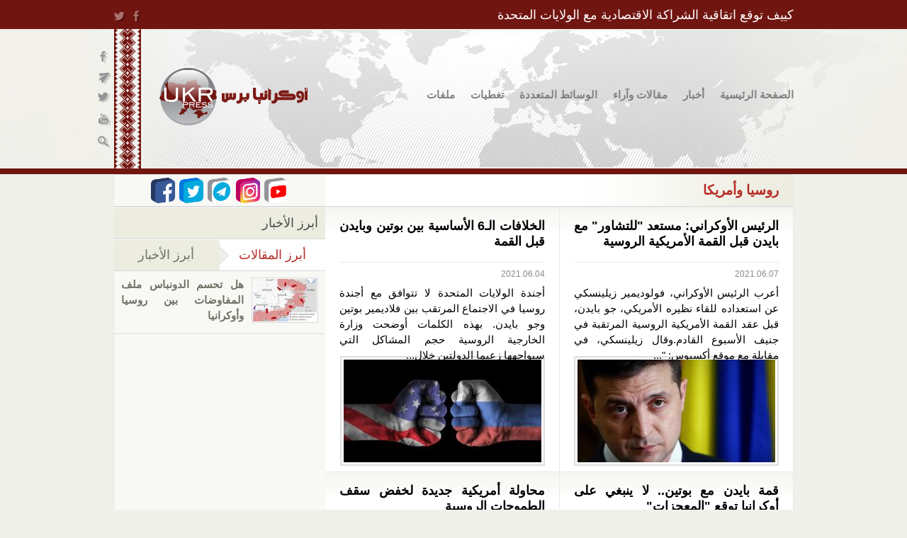

--- FILE ---
content_type: text/html; charset=utf-8
request_url: https://ukrpress.net/taxonomy/term/5007?page=6
body_size: 12141
content:
<!DOCTYPE html PUBLIC "-//W3C//DTD XHTML+RDFa 1.0//EN"
  "http://www.w3.org/MarkUp/DTD/xhtml-rdfa-1.dtd">
<html xmlns="http://www.w3.org/1999/xhtml" xml:lang="ar" version="XHTML+RDFa 1.0" dir="rtl"
  xmlns:og="http://ogp.me/ns#"
  xmlns:content="http://purl.org/rss/1.0/modules/content/"
  xmlns:dc="http://purl.org/dc/terms/"
  xmlns:foaf="http://xmlns.com/foaf/0.1/"
  xmlns:rdfs="http://www.w3.org/2000/01/rdf-schema#"
  xmlns:sioc="http://rdfs.org/sioc/ns#"
  xmlns:sioct="http://rdfs.org/sioc/types#"
  xmlns:skos="http://www.w3.org/2004/02/skos/core#"
  xmlns:xsd="http://www.w3.org/2001/XMLSchema#" xmlns:og="http://ogp.me/ns#">

<head profile="http://www.w3.org/1999/xhtml/vocab">
  <meta name="viewport" content="width=device-width, initial-scale=1.0">
  <meta http-equiv="X-UA-Compatible" content="ie=edge">
  <meta http-equiv="Content-Type" content="text/html; charset=utf-8" />
<link rel="alternate" type="application/rss+xml" title="روسيا وأمريكا" href="https://ukrpress.net/taxonomy/term/5007/all/feed" />
<link rel="shortcut icon" href="https://ukrpress.net/sites/all/themes/new_ukrpress/favicon.ico" type="image/vnd.microsoft.icon" />
<meta name="generator" content="Drupal 7 (https://www.drupal.org)" />
<link rel="canonical" href="https://ukrpress.net/taxonomy/term/5007" />
<link rel="shortlink" href="https://ukrpress.net/taxonomy/term/5007" />
<meta property="og:site_name" content="أوكرانيا برس" />
<meta property="og:type" content="article" />
<meta property="og:url" content="https://ukrpress.net/taxonomy/term/5007" />
<meta property="og:title" content="روسيا وأمريكا" />
<meta name="twitter:card" content="summary" />
<meta name="twitter:url" content="https://ukrpress.net/taxonomy/term/5007" />
<meta name="twitter:title" content="روسيا وأمريكا" />
<script async src="//pagead2.googlesyndication.com/pagead/js/adsbygoogle.js"></script>
<script>
  (adsbygoogle = window.adsbygoogle || []).push({
    google_ad_client: "ca-pub-5617955815290899",
    enable_page_level_ads: true
  });
</script>  <title>روسيا وأمريكا | Page 7 | أوكرانيا برس</title>
  <style type="text/css" media="all">
@import url("https://ukrpress.net/modules/system/system.base.css?skknt7");
@import url("https://ukrpress.net/modules/system/system.base-rtl.css?skknt7");
@import url("https://ukrpress.net/modules/system/system.menus.css?skknt7");
@import url("https://ukrpress.net/modules/system/system.menus-rtl.css?skknt7");
@import url("https://ukrpress.net/modules/system/system.messages.css?skknt7");
@import url("https://ukrpress.net/modules/system/system.messages-rtl.css?skknt7");
@import url("https://ukrpress.net/modules/system/system.theme.css?skknt7");
@import url("https://ukrpress.net/modules/system/system.theme-rtl.css?skknt7");
</style>
<style type="text/css" media="all">
@import url("https://ukrpress.net/sites/all/modules/calendar/css/calendar_multiday.css?skknt7");
@import url("https://ukrpress.net/modules/comment/comment.css?skknt7");
@import url("https://ukrpress.net/modules/comment/comment-rtl.css?skknt7");
@import url("https://ukrpress.net/sites/all/modules/date/date_api/date.css?skknt7");
@import url("https://ukrpress.net/sites/all/modules/date/date_api/date-rtl.css?skknt7");
@import url("https://ukrpress.net/sites/all/modules/date/date_popup/themes/datepicker.1.7.css?skknt7");
@import url("https://ukrpress.net/modules/field/theme/field.css?skknt7");
@import url("https://ukrpress.net/modules/field/theme/field-rtl.css?skknt7");
@import url("https://ukrpress.net/modules/node/node.css?skknt7");
@import url("https://ukrpress.net/modules/poll/poll.css?skknt7");
@import url("https://ukrpress.net/modules/poll/poll-rtl.css?skknt7");
@import url("https://ukrpress.net/modules/search/search.css?skknt7");
@import url("https://ukrpress.net/modules/search/search-rtl.css?skknt7");
@import url("https://ukrpress.net/modules/user/user.css?skknt7");
@import url("https://ukrpress.net/modules/user/user-rtl.css?skknt7");
@import url("https://ukrpress.net/sites/all/modules/views/css/views.css?skknt7");
@import url("https://ukrpress.net/sites/all/modules/views/css/views-rtl.css?skknt7");
</style>
<style type="text/css" media="all">
@import url("https://ukrpress.net/sites/all/modules/custom/admin_menu_fix/fix.css?skknt7");
@import url("https://ukrpress.net/sites/all/modules/custom/admin_menu_fix/fix-rtl.css?skknt7");
@import url("https://ukrpress.net/sites/all/modules/colorbox/styles/default/colorbox_style.css?skknt7");
@import url("https://ukrpress.net/sites/all/modules/ctools/css/ctools.css?skknt7");
@import url("https://ukrpress.net/sites/all/modules/tagadelic/tagadelic.css?skknt7");
@import url("https://ukrpress.net/sites/all/modules/custom/social_buttons/css/social.css?skknt7");
@import url("https://ukrpress.net/sites/all/modules/nice_menus/css/nice_menus.css?skknt7");
@import url("https://ukrpress.net/sites/all/modules/nice_menus/css/nice_menus_default-rtl.css?skknt7");
@import url("https://ukrpress.net/sites/all/modules/custom/share42/css/share42.css?skknt7");
@import url("https://ukrpress.net/sites/all/modules/custom/share42/css/share42-rtl.css?skknt7");
@import url("https://ukrpress.net/sites/all/libraries/selectize/dist/css/selectize.default.css?skknt7");
@import url("https://ukrpress.net/sites/all/modules/selectize/css/selectize.drupal.css?skknt7");
@import url("https://ukrpress.net/modules/addtoany/addtoany.css?skknt7");
@import url("https://ukrpress.net/sites/all/modules/quicktabs/css/quicktabs.css?skknt7");
</style>
<style type="text/css" media="all">
@import url("https://ukrpress.net/sites/all/themes/ukr_press_new/css/html-reset.css?skknt7");
@import url("https://ukrpress.net/sites/all/themes/ukr_press_new/css/html-reset-rtl.css?skknt7");
@import url("https://ukrpress.net/sites/all/themes/ukr_press_new/css/wireframes.css?skknt7");
@import url("https://ukrpress.net/sites/all/themes/ukr_press_new/css/layout-fixed.css?skknt7");
@import url("https://ukrpress.net/sites/all/themes/ukr_press_new/css/layout-fixed-rtl.css?skknt7");
@import url("https://ukrpress.net/sites/all/themes/ukr_press_new/css/page-backgrounds.css?skknt7");
@import url("https://ukrpress.net/sites/all/themes/ukr_press_new/css/tabs.css?skknt7");
@import url("https://ukrpress.net/sites/all/themes/ukr_press_new/css/tabs-rtl.css?skknt7");
@import url("https://ukrpress.net/sites/all/themes/ukr_press_new/css/pages.css?skknt7");
@import url("https://ukrpress.net/sites/all/themes/ukr_press_new/css/pages-rtl.css?skknt7");
@import url("https://ukrpress.net/sites/all/themes/ukr_press_new/css/blocks.css?skknt7");
@import url("https://ukrpress.net/sites/all/themes/ukr_press_new/css/navigation.css?skknt7");
@import url("https://ukrpress.net/sites/all/themes/ukr_press_new/css/navigation-rtl.css?skknt7");
@import url("https://ukrpress.net/sites/all/themes/ukr_press_new/css/views-styles.css?skknt7");
@import url("https://ukrpress.net/sites/all/themes/ukr_press_new/css/nodes.css?skknt7");
@import url("https://ukrpress.net/sites/all/themes/ukr_press_new/css/comments.css?skknt7");
@import url("https://ukrpress.net/sites/all/themes/ukr_press_new/css/forms.css?skknt7");
@import url("https://ukrpress.net/sites/all/themes/ukr_press_new/css/forms-rtl.css?skknt7");
@import url("https://ukrpress.net/sites/all/themes/ukr_press_new/css/fields.css?skknt7");
@import url("https://ukrpress.net/sites/all/themes/ukr_press_new/css/style.css?skknt7");
@import url("https://ukrpress.net/sites/all/themes/ukr_press_new/css/style-rtl.css?skknt7");
@import url("https://ukrpress.net/sites/all/themes/ukr_press_new/css/menu/nice_menu.css?skknt7");
@import url("https://ukrpress.net/sites/all/themes/ukr_press_new/css/menu/nice_menu-rtl.css?skknt7");
@import url("https://ukrpress.net/sites/all/themes/new_ukrpress/css/style_new.css?skknt7");
@import url("https://ukrpress.net/sites/all/themes/new_ukrpress/css/style_new-rtl.css?skknt7");
@import url("https://ukrpress.net/sites/all/themes/new_ukrpress/css/menu/nice_menu_new.css?skknt7");
@import url("https://ukrpress.net/sites/all/themes/new_ukrpress/css/menu/nice_menu_new-rtl.css?skknt7");
</style>
<style type="text/css" media="print">
@import url("https://ukrpress.net/sites/all/themes/ukr_press_new/css/print.css?skknt7");
@import url("https://ukrpress.net/sites/all/themes/ukr_press_new/css/print-rtl.css?skknt7");
</style>
  <script src="//code.jquery.com/jquery-migrate-1.0.0.js" defer></script>

  <script type="text/javascript" src="//ajax.googleapis.com/ajax/libs/jquery/1.10.2/jquery.min.js"></script>
<script type="text/javascript">
<!--//--><![CDATA[//><!--
window.jQuery || document.write("<script src='/sites/all/modules/jquery_update/replace/jquery/1.10/jquery.min.js'>\x3C/script>")
//--><!]]>
</script>
<script type="text/javascript" src="https://ukrpress.net/misc/jquery-extend-3.4.0.js?v=1.10.2"></script>
<script type="text/javascript" src="https://ukrpress.net/misc/jquery-html-prefilter-3.5.0-backport.js?v=1.10.2"></script>
<script type="text/javascript" src="https://ukrpress.net/misc/jquery.once.js?v=1.2"></script>
<script type="text/javascript" src="https://ukrpress.net/misc/drupal.js?skknt7"></script>
<script type="text/javascript" src="https://ukrpress.net/sites/all/modules/jquery_update/replace/ui/external/jquery.cookie.js?v=67fb34f6a866c40d0570"></script>
<script type="text/javascript" src="https://ukrpress.net/sites/all/modules/jquery_update/replace/misc/jquery.form.min.js?v=2.69"></script>
<script type="text/javascript" src="https://ukrpress.net/sites/all/modules/nice_menus/js/jquery.bgiframe.js?v=2.1"></script>
<script type="text/javascript" src="https://ukrpress.net/sites/all/modules/nice_menus/js/jquery.hoverIntent.js?v=0.5"></script>
<script type="text/javascript" src="https://ukrpress.net/sites/all/modules/nice_menus/js/superfish.js?v=1.4.8"></script>
<script type="text/javascript" src="https://ukrpress.net/sites/all/modules/nice_menus/js/nice_menus.js?v=1.0"></script>
<script type="text/javascript" src="https://ukrpress.net/misc/ajax.js?v=7.73"></script>
<script type="text/javascript" src="https://ukrpress.net/sites/all/modules/jquery_update/js/jquery_update.js?v=0.0.1"></script>
<script type="text/javascript" src="https://ukrpress.net/misc/progress.js?skknt7"></script>
<script type="text/javascript" src="https://ukrpress.net/sites/default/files/languages/ar_lYVQvuD97MiYkSwHK_6sMPoBR4AYUMw2Er--wODJkPs.js?skknt7"></script>
<script type="text/javascript" src="https://ukrpress.net/sites/all/modules/adsense/contrib/adsense_click/adsense_click.js?skknt7"></script>
<script type="text/javascript" src="https://ukrpress.net/sites/all/libraries/colorbox/jquery.colorbox-min.js?skknt7"></script>
<script type="text/javascript" src="https://ukrpress.net/sites/all/modules/colorbox/js/colorbox.js?skknt7"></script>
<script type="text/javascript" src="https://ukrpress.net/sites/all/modules/colorbox/styles/default/colorbox_style.js?skknt7"></script>
<script type="text/javascript" src="https://ukrpress.net/sites/all/modules/views/js/base.js?skknt7"></script>
<script type="text/javascript" src="https://ukrpress.net/sites/all/libraries/tagcanvas/jquery.tagcanvas.min.js?skknt7"></script>
<script type="text/javascript" src="https://ukrpress.net/sites/all/modules/views/js/ajax_view.js?skknt7"></script>
<script type="text/javascript" src="https://ukrpress.net/sites/all/themes/ukr_press_new/js/replace_text.js?skknt7"></script>
<script type="text/javascript" src="https://ukrpress.net/sites/all/libraries/selectize/dist/js/standalone/selectize.min.js?skknt7"></script>
<script type="text/javascript" src="https://ukrpress.net/sites/all/modules/selectize/js/selectize.drupal.js?skknt7"></script>
<script type="text/javascript" src="https://ukrpress.net/sites/all/modules/quicktabs/js/quicktabs.js?skknt7"></script>
<script type="text/javascript" src="https://ukrpress.net/sites/all/modules/tagcanvas/js/tagcanvas.js?skknt7"></script>
<script type="text/javascript" src="https://ukrpress.net/sites/all/themes/ukr_press_new/js/fix.js?skknt7"></script>
<script type="text/javascript" src="https://ukrpress.net/sites/all/themes/ukr_press_new/js/text_image_format.js?skknt7"></script>
<script type="text/javascript" src="https://ukrpress.net/sites/all/themes/new_ukrpress/js/fix_top.js?skknt7"></script>
<script type="text/javascript">
<!--//--><![CDATA[//><!--
jQuery.extend(Drupal.settings, {"basePath":"\/","pathPrefix":"","ajaxPageState":{"theme":"new_ukpress","theme_token":"B7MNY_TRN_DQZk5jNi5aVINrUxKxSVPaKA3-9jrdJEU","jquery_version":"1.10","js":{"sites\/all\/libraries\/share42\/share42.js":1,"\/\/ajax.googleapis.com\/ajax\/libs\/jquery\/1.10.2\/jquery.min.js":1,"0":1,"misc\/jquery-extend-3.4.0.js":1,"misc\/jquery-html-prefilter-3.5.0-backport.js":1,"misc\/jquery.once.js":1,"misc\/drupal.js":1,"sites\/all\/modules\/jquery_update\/replace\/ui\/external\/jquery.cookie.js":1,"sites\/all\/modules\/jquery_update\/replace\/misc\/jquery.form.min.js":1,"sites\/all\/modules\/nice_menus\/js\/jquery.bgiframe.js":1,"sites\/all\/modules\/nice_menus\/js\/jquery.hoverIntent.js":1,"sites\/all\/modules\/nice_menus\/js\/superfish.js":1,"sites\/all\/modules\/nice_menus\/js\/nice_menus.js":1,"misc\/ajax.js":1,"sites\/all\/modules\/jquery_update\/js\/jquery_update.js":1,"misc\/progress.js":1,"public:\/\/languages\/ar_lYVQvuD97MiYkSwHK_6sMPoBR4AYUMw2Er--wODJkPs.js":1,"sites\/all\/modules\/adsense\/contrib\/adsense_click\/adsense_click.js":1,"sites\/all\/libraries\/colorbox\/jquery.colorbox-min.js":1,"sites\/all\/modules\/colorbox\/js\/colorbox.js":1,"sites\/all\/modules\/colorbox\/styles\/default\/colorbox_style.js":1,"sites\/all\/modules\/views\/js\/base.js":1,"sites\/all\/libraries\/tagcanvas\/jquery.tagcanvas.min.js":1,"sites\/all\/modules\/views\/js\/ajax_view.js":1,"sites\/all\/themes\/ukr_press_new\/js\/replace_text.js":1,"sites\/all\/libraries\/selectize\/dist\/js\/standalone\/selectize.min.js":1,"sites\/all\/modules\/selectize\/js\/selectize.drupal.js":1,"sites\/all\/modules\/quicktabs\/js\/quicktabs.js":1,"sites\/all\/modules\/tagcanvas\/js\/tagcanvas.js":1,"sites\/all\/themes\/ukr_press_new\/js\/fix.js":1,"sites\/all\/themes\/ukr_press_new\/js\/text_image_format.js":1,"sites\/all\/themes\/new_ukrpress\/js\/fix_top.js":1},"css":{"modules\/system\/system.base.css":1,"modules\/system\/system.base-rtl.css":1,"modules\/system\/system.menus.css":1,"modules\/system\/system.menus-rtl.css":1,"modules\/system\/system.messages.css":1,"modules\/system\/system.messages-rtl.css":1,"modules\/system\/system.theme.css":1,"modules\/system\/system.theme-rtl.css":1,"sites\/all\/modules\/calendar\/css\/calendar_multiday.css":1,"modules\/comment\/comment.css":1,"modules\/comment\/comment-rtl.css":1,"sites\/all\/modules\/date\/date_api\/date.css":1,"sites\/all\/modules\/date\/date_api\/date-rtl.css":1,"sites\/all\/modules\/date\/date_popup\/themes\/datepicker.1.7.css":1,"modules\/field\/theme\/field.css":1,"modules\/field\/theme\/field-rtl.css":1,"modules\/node\/node.css":1,"modules\/poll\/poll.css":1,"modules\/poll\/poll-rtl.css":1,"modules\/search\/search.css":1,"modules\/search\/search-rtl.css":1,"modules\/user\/user.css":1,"modules\/user\/user-rtl.css":1,"sites\/all\/modules\/views\/css\/views.css":1,"sites\/all\/modules\/views\/css\/views-rtl.css":1,"sites\/all\/modules\/custom\/admin_menu_fix\/fix.css":1,"sites\/all\/modules\/custom\/admin_menu_fix\/fix-rtl.css":1,"sites\/all\/modules\/colorbox\/styles\/default\/colorbox_style.css":1,"sites\/all\/modules\/ctools\/css\/ctools.css":1,"sites\/all\/modules\/tagadelic\/tagadelic.css":1,"sites\/all\/modules\/custom\/social_buttons\/css\/social.css":1,"sites\/all\/modules\/nice_menus\/css\/nice_menus.css":1,"sites\/all\/modules\/nice_menus\/css\/nice_menus_default.css":1,"sites\/all\/modules\/nice_menus\/css\/nice_menus_default-rtl.css":1,"sites\/all\/modules\/custom\/share42\/css\/share42.css":1,"sites\/all\/modules\/custom\/share42\/css\/share42-rtl.css":1,"sites\/all\/libraries\/selectize\/dist\/css\/selectize.default.css":1,"sites\/all\/modules\/selectize\/css\/selectize.drupal.css":1,"modules\/addtoany\/addtoany.css":1,"sites\/all\/modules\/quicktabs\/css\/quicktabs.css":1,"sites\/all\/themes\/ukr_press_new\/css\/html-reset.css":1,"sites\/all\/themes\/ukr_press_new\/css\/html-reset-rtl.css":1,"sites\/all\/themes\/ukr_press_new\/css\/wireframes.css":1,"sites\/all\/themes\/ukr_press_new\/css\/layout-fixed.css":1,"sites\/all\/themes\/ukr_press_new\/css\/layout-fixed-rtl.css":1,"sites\/all\/themes\/ukr_press_new\/css\/page-backgrounds.css":1,"sites\/all\/themes\/ukr_press_new\/css\/tabs.css":1,"sites\/all\/themes\/ukr_press_new\/css\/tabs-rtl.css":1,"sites\/all\/themes\/ukr_press_new\/css\/pages.css":1,"sites\/all\/themes\/ukr_press_new\/css\/pages-rtl.css":1,"sites\/all\/themes\/ukr_press_new\/css\/blocks.css":1,"sites\/all\/themes\/ukr_press_new\/css\/navigation.css":1,"sites\/all\/themes\/ukr_press_new\/css\/navigation-rtl.css":1,"sites\/all\/themes\/ukr_press_new\/css\/views-styles.css":1,"sites\/all\/themes\/ukr_press_new\/css\/nodes.css":1,"sites\/all\/themes\/ukr_press_new\/css\/comments.css":1,"sites\/all\/themes\/ukr_press_new\/css\/forms.css":1,"sites\/all\/themes\/ukr_press_new\/css\/forms-rtl.css":1,"sites\/all\/themes\/ukr_press_new\/css\/fields.css":1,"sites\/all\/themes\/ukr_press_new\/css\/style.css":1,"sites\/all\/themes\/ukr_press_new\/css\/style-rtl.css":1,"sites\/all\/themes\/ukr_press_new\/css\/menu\/nice_menu.css":1,"sites\/all\/themes\/ukr_press_new\/css\/menu\/nice_menu-rtl.css":1,"sites\/all\/themes\/new_ukrpress\/css\/style_new.css":1,"sites\/all\/themes\/new_ukrpress\/css\/style_new-rtl.css":1,"sites\/all\/themes\/new_ukrpress\/css\/menu\/nice_menu_new.css":1,"sites\/all\/themes\/new_ukrpress\/css\/menu\/nice_menu_new-rtl.css":1,"sites\/all\/themes\/ukr_press_new\/css\/print.css":1,"sites\/all\/themes\/ukr_press_new\/css\/print-rtl.css":1,"sites\/all\/themes\/ukr_press_new\/css\/ie.css":1,"sites\/all\/themes\/ukr_press_new\/css\/ie7.css":1,"sites\/all\/themes\/ukr_press_new\/css\/ie6.css":1,"sites\/all\/themes\/ukr_press_new\/css\/ie9.css":1,"sites\/all\/themes\/new_ukrpress\/css\/ie.css":1,"sites\/all\/themes\/new_ukrpress\/css\/ie7.css":1,"sites\/all\/themes\/new_ukrpress\/css\/ie6.css":1,"sites\/all\/themes\/new_ukrpress\/css\/ie9.css":1}},"colorbox":{"opacity":"0.85","current":"{current} of {total}","previous":"\u00ab Prev","next":"Next \u00bb","close":"\u0625\u063a\u0644\u0627\u0642","maxWidth":"98%","maxHeight":"98%","fixed":true,"mobiledetect":true,"mobiledevicewidth":"480px","specificPagesDefaultValue":"admin*\nimagebrowser*\nimg_assist*\nimce*\nnode\/add\/*\nnode\/*\/edit\nprint\/*\nprintpdf\/*\nsystem\/ajax\nsystem\/ajax\/*"},"jcarousel":{"ajaxPath":"\/jcarousel\/ajax\/views"},"tagcanvas":{"canvasHeight":"auto","canvasWidth":"auto","maxSpeed":0.08,"minSpeed":0,"decel":0.95,"textColour":"#000000","textHeight":15,"textFont":"Helvetica, Arial, sans-serif","outlineColour":"#B62B24","outlineMethod":"colour","outlineThickness":1,"outlineOffset":5,"initial":[0.1,-0.1],"txtOpt":true,"txtScale":2,"wheelZoom":false,"weight":true,"weightMode":"size","cssSelector":"block-tagadelic-1 .item-list","canvasId":"tagcanvas-1"},"nice_menus_options":{"delay":"900","speed":"normal"},"urlIsAjaxTrusted":{"\/taxonomy\/term\/5007?page=6":true},"quicktabs":{"qt_comments_popular":{"name":"comments_popular","tabs":[{"vid":"popular","display":"block_popular_articles","args":"","use_title":0,"view_path":"taxonomy%2Fterm%2F5007","view_dom_id":1,"ajax_args":"","actual_args":[]},{"vid":"popular","display":"block","args":"","use_title":0,"view_path":"taxonomy%2Fterm%2F5007","view_dom_id":2,"ajax_args":"","actual_args":[]}],"ajaxPageState":{"jquery_version":"1.10"}}}});
//--><!]]>
</script>

  <meta name="yandex-verification" content="1f80b1024b401240" />

  <script type="text/javascript">

  var _gaq = _gaq || [];
  _gaq.push(['_setAccount', 'UA-28824978-1']);
  _gaq.push(['_trackPageview']);

  (function() {
    var ga = document.createElement('script'); ga.type = 'text/javascript'; ga.async = true;
    ga.src = ('https:' == document.location.protocol ? 'https://ssl' : 'http://www') + '.google-analytics.com/ga.js';
    var s = document.getElementsByTagName('script')[0]; s.parentNode.insertBefore(ga, s);
  })();

</script>
  <script>
    (function(i,s,o,g,r,a,m){i['GoogleAnalyticsObject']=r;i[r]=i[r]||function(){
    (i[r].q=i[r].q||[]).push(arguments)},i[r].l=1*new Date();a=s.createElement(o),
    m=s.getElementsByTagName(o)[0];a.async=1;a.src=g;m.parentNode.insertBefore(a,m)
    })(window,document,'script','https://www.google-analytics.com/analytics.js','ga');

    ga('create', 'UA-90027118-2', 'auto');
    ga('send', 'pageview');

  </script>

  <script>
    (adsbygoogle = window.adsbygoogle || []).push({
      google_ad_client: "ca-pub-5617955815290899",
      enable_page_level_ads: true
    });
  </script>
</head>
<body class="html not-front not-logged-in one-sidebar sidebar-second page-taxonomy page-taxonomy-term page-taxonomy-term- page-taxonomy-term-5007 i18n-ar section-taxonomy page-views" >
  <a id="sitetop"></a>
  <div id="fb-root"></div>
<script>(function(d, s, id) {
  var js, fjs = d.getElementsByTagName(s)[0];
  if (d.getElementById(id)) return;
  js = d.createElement(s); js.id = id;
  js.src = "//connect.facebook.net/ar_AR/all.js#xfbml=1";
  fjs.parentNode.insertBefore(js, fjs);
}(document, 'script', 'facebook-jssdk'));</script>
  <div id="header_bg"></div>
  <div id="skip-link">
    <a href="#main-menu" class="element-invisible element-focusable">Jump to Navigation</a>
  </div>
    
<div id="header">
  <div class="section clearfix">
      <div class="region region-header">
    <div id="block-views-top-news-hot-news-header" class="block block-views first last odd">

      
  <div class="content">
    <div class="view view-top-news view-id-top_news view-display-id-hot_news_header hot-news view-dom-id-dbf1e652c7ecca4d06dd14dd712a2573">
        
  
  
      <div class="view-content">
        <div class="views-row views-row-1 views-row-odd views-row-first views-row-last clearfix news-hot-item contextual-links-region">
      
          <div class="header-sharing"><div class="share42init" data-image="https://ukrpress.net/sites/default/files/styles/fb_share_image/public/field/image/whatsapp_image_2025-05-02_at_20.18.09_d647294f.jpg?itok=hyVk_kAn" data-url="http://ukrpress.net/node/18076" data-description="في 30 أبريل 2025، وقّعت أوكرانيا والولايات المتحدة الأمريكية اتفاقية الشراكة الاقتصادية وإنشاء صندوق الاستثمار لإعادة الإعمار، الذي يُعد خطوة استراتيجية لتعزيز الاقتصاد الأوكراني..." data-title="كييف توقع اتقاقية الشراكة الاقتصادية مع الولايات المتحدة" data-path="/sites/all/libraries/share42/" data-top1="200" data-top2="50" data-margin="-70"></div></div>    
          <div class="hot-news-title"><a href="/node/18076">كييف توقع اتقاقية الشراكة الاقتصادية مع الولايات المتحدة</a></div>    </div>
    </div>
  
  
  
  
  
  
</div>  </div>

</div><!-- /.block -->
  </div><!-- /.region -->
    <div id="header-fixed">
  <div class=" clearfix region region-header-fixed">
    <a href="/" title="الصفحة الرئيسية" rel="home" id="logo"><img src="https://ukrpress.net/sites/all/themes/new_ukrpress/logo.png" alt="الصفحة الرئيسية" /></a><div id="main_menu"><div class="contextual-links-region"><ul class="nice-menu nice-menu-down nice-menu-main-menu" id="nice-menu-0"><li class="menu-248 menu-path-front first odd "><a href="/" title="الصفحة الرئيسية">الصفحة الرئيسية</a></li>
<li class="menu-1032 menuparent  menu-path-node-769  even "><a href="/News">أخبار</a><ul><li class="menu-529 menu-path-taxonomy-term-9 first odd "><a href="/taxonomy/term/9" title="سياسة">سياسة</a></li>
<li class="menu-530 menu-path-taxonomy-term-10  even "><a href="/taxonomy/term/10" title="اقتصاد">اقتصاد</a></li>
<li class="menu-531 menu-path-taxonomy-term-11  odd "><a href="/taxonomy/term/11" title="مجتمع">مجتمع</a></li>
<li class="menu-535 menu-path-taxonomy-term-15  even "><a href="/taxonomy/term/15" title="">عرب ومسلمون</a></li>
<li class="menu-698 menu-path-taxonomy-term-217  odd "><a href="/taxonomy/term/217" title="حريات">حريات</a></li>
<li class="menu-533 menu-path-taxonomy-term-13  even "><a href="/taxonomy/term/13" title="">ثقافة </a></li>
<li class="menu-697 menu-path-taxonomy-term-216  odd "><a href="/taxonomy/term/216" title="علوم">علوم</a></li>
<li class="menu-532 menu-path-taxonomy-term-12  even "><a href="/taxonomy/term/12" title="صحة">صحة</a></li>
<li class="menu-534 menu-path-taxonomy-term-14  odd "><a href="/taxonomy/term/14" title="رياضة">رياضة</a></li>
<li class="menu-536 menu-path-taxonomy-term-16  even last"><a href="/taxonomy/term/16" title="منوعات">منوعات</a></li>
</ul></li>
<li class="menu-2770 menuparent  menu-path-node-11251  odd "><a href="/Opinions" title="">مقالات وآراء</a><ul><li class="menu-2771 menu-path-taxonomy-term-4343 first odd "><a href="/taxonomy/term/4343" title="">شؤون سياسية</a></li>
<li class="menu-2772 menu-path-taxonomy-term-4344  even "><a href="/taxonomy/term/4344" title="">شؤون اقتصادية</a></li>
<li class="menu-2773 menu-path-taxonomy-term-4345  odd last"><a href="/taxonomy/term/4345" title="">شؤون عامّة</a></li>
</ul></li>
<li class="menu-542 menuparent  menu-path-node-983  even "><a href="/Multimedia" title="الوسائط المتعددة">الوسائط المتعددة</a><ul><li class="menu-544 menu-path-taxonomy-term-38 first odd "><a href="/taxonomy/term/38" title="صور">صور</a></li>
<li class="menu-543 menu-path-taxonomy-term-21  even last"><a href="/taxonomy/term/21" title="مرئيات">مرئيات</a></li>
</ul></li>
<li class="menu-1081 menuparent  menu-path-node-984  odd "><a href="/Special" title="تغطيات">تغطيات</a><ul><li class="menu-554 menuparent  menu-path-taxonomy-term-22 first odd "><a href="/taxonomy/term/22" title="أوكرانيا وروسيا">أوكرانيا وروسيا</a><ul><li class="menu-2072 menu-path-taxonomy-term-2105 first odd "><a href="/%D8%A7%D9%84%D8%A7%D8%AD%D8%AA%D9%84%D8%A7%D9%84-%D8%A7%D9%84%D8%B1%D9%88%D8%B3%D9%8A-%D9%84%D9%84%D9%82%D8%B1%D9%85" title="">الاحتلال الروسي للقرم</a></li>
<li class="menu-1737 menu-path-taxonomy-term-962  even last"><a href="/taxonomy/term/962" title="">أزمة شرق أوكرانيا</a></li>
</ul></li>
<li class="menu-555 menuparent  menu-path-taxonomy-term-221  even "><a href="/taxonomy/term/221" title="أوكرانيا والغرب">أوكرانيا والغرب</a><ul><li class="menu-911 menu-path-taxonomy-term-23 first odd "><a href="/taxonomy/term/23" title="أوكرانيا والاتحاد الأوروبي">أوكرانيا والاتحاد الأوروبي</a></li>
<li class="menu-913 menu-path-taxonomy-term-24  even "><a href="/taxonomy/term/24" title="أوكرانيا وحلف الناتو">أوكرانيا وحلف الناتو</a></li>
<li class="menu-912 menu-path-taxonomy-term-220  odd last"><a href="/taxonomy/term/220" title="">أوكرانيا والولايات المتحدة</a></li>
</ul></li>
<li class="menu-2939 menuparent  menu-path-taxonomy-term-6323  odd "><a href="/taxonomy/term/6323" title="">روسيا والغرب</a><ul><li class="menu-2940 menu-path-taxonomy-term-6325 first odd "><a href="/taxonomy/term/6325" title="">روسيا والاتحاد الأوروبي</a></li>
<li class="menu-2941 menu-path-taxonomy-term-6324  even "><a href="/taxonomy/term/6324" title="">روسيا وحلف الناتو</a></li>
<li class="menu-2942 menu-path-taxonomy-term-6326  odd last"><a href="/taxonomy/term/6326" title="">روسيا وأمريكا</a></li>
</ul></li>
<li class="menu-557 menu-path-taxonomy-term-222  even "><a href="/taxonomy/term/222" title="أوكرانيا والعالم العربي">أوكرانيا والعالم العربي</a></li>
<li class="menu-2774 menu-path-taxonomy-term-4429  odd last"><a href="/taxonomy/term/4429" title="">مستجدات &quot;كورونا&quot; في أوكرانيا</a></li>
</ul></li>
<li class="menu-940 menuparent  menu-path-taxonomy-term-37  even last"><a href="/Dossier" title="ملفات">ملفات</a><ul><li class="menu-941 menuparent  menu-path-taxonomy-term-5 first odd "><a href="/taxonomy/term/5" title="نبذة عن أوكرانيا">نبذة عن أوكرانيا</a><ul><li class="menu-943 menu-path-taxonomy-term-33 first odd "><a href="/taxonomy/term/33" title="مدن أوكرانيا">مدن أوكرانيا</a></li>
<li class="menu-1284 menu-path-taxonomy-term-454  even "><a href="/taxonomy/term/454" title="شخصيات">شخصيات</a></li>
<li class="menu-1615 menu-path-taxonomy-term-717  odd "><a href="/taxonomy/term/717" title="">الثقافة الأوكرانية</a></li>
<li class="menu-2074 menu-path-ukrpressnet-d8b5d98fd986d8b9-d981d98a-d8a3d988d983d8b1d8a7d986d98ad8a7  even "><a href="http://ukrpress.net/%D8%B5%D9%8F%D9%86%D8%B9-%D9%81%D9%8A-%D8%A3%D9%88%D9%83%D8%B1%D8%A7%D9%86%D9%8A%D8%A7" title="">صُنع في أوكرانيا</a></li>
<li class="menu-944 menu-path-taxonomy-term-8  odd last"><a href="/taxonomy/term/8" title="دليل الأرقام والعناوين">دليل الأرقام والعناوين</a></li>
</ul></li>
<li class="menu-942 menuparent  menu-path-taxonomy-term-362  even last"><a href="/taxonomy/term/362" title="الدراسة في أوكرانيا">الدراسة في أوكرانيا</a><ul><li class="menu-945 menu-path-taxonomy-term-31 first odd last"><a href="/taxonomy/term/31" title="جامعات ومعاهد أوكرانيا">جامعات ومعاهد أوكرانيا</a></li>
</ul></li>
</ul></li>
</ul>
</div></div><div id="block-search-form" class="block block-search first odd">

      
  <div class="content">
    <form action="/taxonomy/term/5007?page=6" method="post" id="search-block-form" accept-charset="UTF-8"><div><div class="container-inline">
      <h2 class="element-invisible">استمارة البحث</h2>
    <div class="form-item form-type-textfield form-item-search-block-form">
  <label class="element-invisible" for="edit-search-block-form--2">‏البحث ‏</label>
 <input title="أدخل الكلمات أو العبارات التي تريد البحث عنها" replace_text="البحث" type="text" id="edit-search-block-form--2" name="search_block_form" value="البحث" size="15" maxlength="128" class="form-text" />
</div>
<div class="form-actions form-wrapper" id="edit-actions"><input type="submit" id="edit-submit" name="op" value="" class="form-submit" /></div><input type="hidden" name="form_build_id" value="form-bYXFeQsI4b8NlnrJgxKKRNzH8jUAkzsx178ZugqVmn4" />
<input type="hidden" name="form_id" value="search_block_form" />
</div>
</div></form>  </div>

</div><!-- /.block -->
<div id="block-social-buttons-social-buttons" class="block block-social-buttons last even">

      
  <div class="content">
    <div class="social_buttons_wrapper clearfix"><a href="https://www.facebook.com/UkrPress/" class="social_button_link link_fb" title="&quot;أوكرانيا برس&quot; على فيسبوك" target="_blank">&quot;أوكرانيا برس&quot; على فيسبوك</a><a href="http://Telegram.me/Ukr_Press" class="social_button_link link_tg" title="&quot;أوكرانيا برس&quot; على تيليغرام" target="_blank">&quot;أوكرانيا برس&quot; على تيليغرام</a><a href="https://twitter.com/ukr_press" class="social_button_link link_tw" title="&quot;أوكرانيا برس&quot; على تويتر" target="_blank">&quot;أوكرانيا برس&quot; على تويتر</a><a href="https://www.youtube.com/c/أوكرانيابرس" class="social_button_link link_yt" title="&quot;أوكرانيا برس&quot; على يوتيوب" target="_blank">&quot;أوكرانيا برس&quot; على يوتيوب</a></div>  </div>

</div><!-- /.block -->
  </div><!-- /.region -->
</div>
      </div><!-- /.section -->
</div><!-- /#header -->

<div id="page-wrapper" unselectable="on" oncopy="return false" oncontextmenu="return false" onselectstart="return false"><div id="page">

  <div id="main-wrapper"><div id="main_inner"><div id="main" class="clearfix">
    <div id="content" class="column"><div class="section">
                  <a id="main-content"></a>
                          <h1 class="title" id="page-title">روسيا وأمريكا</h1>
                                                  <div class="region region-content">
    <div id="block-system-main" class="block block-system first last odd">

      
  <div class="content">
    <div class="view view-taxonomy-term view-id-taxonomy_term view-display-id-page cat-view view-dom-id-251667c031657ae5c82d3b46624701b5">
            <div class="view-header">
      <div class="view view-taxonomy-term-description view-id-taxonomy_term_description view-display-id-default view-dom-id-fd7788034a9ba94c4a628afcb7d40d46">
        
  
  
  
  
  
  
  
  
</div>    </div>
  
  
  
      <div class="view-content">
      <table class="views-view-grid cols-2">
  
  <tbody>
          <tr  class="row-1 row-first">
                  <td  class="col-1 col-first cat-row contextual-links-region">
              
          <div class="contextual-links-region  category-item">    
          <strong class="views-title"><a href="/node/16267">الرئيس الأوكراني: مستعد &quot;للتشاور&quot; مع بايدن قبل القمة الأمريكية الروسية</a></strong>    
          <div class="date_stat"><span class="date-display-single" property="dc:date" datatype="xsd:dateTime" content="2021-06-07T09:19:00+03:00">2021.06.07</span></div>    
          <strong class="views_body">أعرب الرئيس الأوكراني، فولوديمير زيلينسكي عن استعداده للقاء نظيره الأمريكي، جو بايدن، قبل عقد القمة الأمريكية الروسية المرتقبة في جنيف الأسبوع القادم.وقال زيلينسكي، في مقابلة مع موقع أكسيوس: &quot;...</strong>    
          <div class="views-image"><a href="/node/16267"><img typeof="foaf:Image" src="https://ukrpress.net/sites/default/files/styles/281x145_crop/public/field/image/zel700.jpg?itok=FGGYHz9Q" width="279" height="145" alt="" title="الرئيس الأوكراني فولوديمير زيلينسكي" /></a></div>    
          </div>            </td>
                  <td  class="col-2 col-last cat-row contextual-links-region">
              
          <div class="contextual-links-region  category-item">    
          <strong class="views-title"><a href="/node/16256">الخلافات الـ6 الأساسية بين بوتين وبايدن قبل القمة</a></strong>    
          <div class="date_stat"><span class="date-display-single" property="dc:date" datatype="xsd:dateTime" content="2021-06-04T08:25:00+03:00">2021.06.04</span></div>    
          <strong class="views_body">أجندة الولايات المتحدة لا تتوافق مع أجندة روسيا في الاجتماع المرتقب بين فلاديمير بوتين وجو بايدن.&nbsp;بهذه الكلمات أوضحت وزارة الخارجية الروسية حجم المشاكل التي سيواجهها زعيما الدولتين خلال...</strong>    
          <div class="views-image"><a href="/node/16256"><img typeof="foaf:Image" src="https://ukrpress.net/sites/default/files/styles/281x145_crop/public/field/image/2-26-730x438_0.jpg?itok=11Ir2SXk" width="279" height="145" alt="" /></a></div>    
          </div>            </td>
              </tr>
          <tr  class="row-2">
                  <td  class="col-1 col-first cat-row contextual-links-region">
              
          <div class="contextual-links-region  category-item">    
          <strong class="views-title"><a href="/node/16248">قمة بايدن مع بوتين.. لا ينبغي على أوكرانيا توقع &quot;المعجزات&quot;</a></strong>    
          <div class="date_stat"><span class="date-display-single" property="dc:date" datatype="xsd:dateTime" content="2021-06-03T10:35:00+03:00">2021.06.03</span></div>    
          <strong class="views_body">من المقرر أن تكون أوكرانيا على رأس جدول الأعمال عندما يعقد الرئيس الأمريكي جو بايدن قمة منتظرة بشدة مع نظيره الروسي فلاديمير بوتين في سويسرا بتاريخ 16 يونيو. ومع ذلك، لا يوجد سبب كاف لتوقع حدوث أي...</strong>    
          <div class="views-image"><a href="/node/16248"><img typeof="foaf:Image" src="https://ukrpress.net/sites/default/files/styles/281x145_crop/public/field/image/2011-03-10t120000z_1699227012_gm1e73a1fqc01_rtrmadp_3_russia-1024x638.jpg?itok=abGCnQC1" width="279" height="145" alt="" /></a></div>    
          </div>            </td>
                  <td  class="col-2 col-last cat-row contextual-links-region">
              
          <div class="contextual-links-region  category-item">    
          <strong class="views-title"><a href="/node/16233">محاولة أمريكية جديدة لخفض سقف الطموحات الروسية</a></strong>    
          <div class="date_stat"><span class="date-display-single" property="dc:date" datatype="xsd:dateTime" content="2021-06-02T08:50:00+03:00">2021.06.02</span></div>    
          <strong class="views_body">ليست مشكلة موسكو فقط مع مؤسّسات أميركية فاعلة الآن في إدارة بايدن، بل إنّ جذور الأزمة تعود لفترة إدارة بوش الابن، حيث وقف الرئيس بوتين في مؤتمر ميونخ للأمن في العام 2007 محتجًّا على السياسة الأميركية...</strong>    
          <div class="views-image"><a href="/node/16233"><img typeof="foaf:Image" src="https://ukrpress.net/sites/default/files/styles/281x145_crop/public/field/image/5f278bffcd48c.jpg?itok=t6EWa-R7" width="279" height="145" alt="" /></a></div>    
          </div>            </td>
              </tr>
          <tr  class="row-3">
                  <td  class="col-1 col-first cat-row contextual-links-region">
              
          <div class="contextual-links-region  category-item">    
          <strong class="views-title"><a href="/node/16232">قبل قمته مع &quot;القاتل&quot;.. مجلة أمريكية: على بايدن تزويد أوكرانيا بالأسلحة</a></strong>    
          <div class="date_stat"><span class="date-display-single" property="dc:date" datatype="xsd:dateTime" content="2021-06-01T14:43:00+03:00">2021.06.01</span></div>    
          <strong class="views_body">عبرت مجلة &quot;ذي أمريكان سبيكتاتور&quot; الأمريكية عن عدم رضاها بالهدف المعلن من اللقاء المرتقب بين الرئيس بايدن والرئيس الروسي بوتين.ولفتت المجلة إلى أن الرئيس بايدن قرر أن يلتقي بوتين بعد مضي...</strong>    
          <div class="views-image"><a href="/node/16232"><img typeof="foaf:Image" src="https://ukrpress.net/sites/default/files/styles/281x145_crop/public/field/image/787878-2.jpg?itok=-1PaIiE-" width="279" height="145" alt="" /></a></div>    
          </div>            </td>
                  <td  class="col-2 col-last cat-row contextual-links-region">
              
          <div class="contextual-links-region  category-item">    
          <strong class="views-title"><a href="/node/16223">قبل القمة مع بايدن.. روسيا: سنضيف 20 وحدة عسكرية على حدود أوكرانيا</a></strong>    
          <div class="date_stat"><span class="date-display-single" property="dc:date" datatype="xsd:dateTime" content="2021-05-31T20:44:00+03:00">2021.05.31</span></div>    
          <strong class="views_body">قالت السلطات الروسية إن &quot;أجندتنا فى القمة المقبلة بين الرئيس فلاديمير بوتين ونظيره الأمريكي جو بايدن مختلفة عن أجندة واشنطن&quot;.واعتبر&nbsp;نائب وزير الخارجية الروسي، سيرغي ريابكوف، أن &quot;...</strong>    
          <div class="views-image"><a href="/node/16223"><img typeof="foaf:Image" src="https://ukrpress.net/sites/default/files/styles/281x145_crop/public/field/image/630_360_1622470881-237.jpeg?itok=DPDaPRpa" width="279" height="145" alt="" /></a></div>    
          </div>            </td>
              </tr>
          <tr  class="row-4">
                  <td  class="col-1 col-first cat-row contextual-links-region">
              
          <div class="contextual-links-region  category-item">    
          <strong class="views-title"><a href="/node/16216">لقاء بايدن مع بوتين في جنيف فرصة لأوكرانيا</a></strong>    
          <div class="date_stat"><span class="date-display-single" property="dc:date" datatype="xsd:dateTime" content="2021-05-31T10:09:00+03:00">2021.05.31</span></div>    
          <strong class="views_body">حدد الرئيس الأمريكي جو بايدن، والروسي بوتين، لقائهما الأول في 16 يونيو بجنيف.نفترض أن محادثاتهما يمكن أن تلعب دورا مفيدا في إضعاف النوايا العدوانية لروسيا ضد أوكرانيا، وكذلك جعل القيادة الروسية تفي...</strong>    
          <div class="views-image"><a href="/node/16216"><img typeof="foaf:Image" src="https://ukrpress.net/sites/default/files/styles/281x145_crop/public/field/image/ssha.jpeg?itok=waZLvTJH" width="279" height="145" alt="" /></a></div>    
          </div>            </td>
                  <td  class="col-2 col-last cat-row contextual-links-region">
              
          <div class="contextual-links-region  category-item">    
          <strong class="views-title"><a href="/node/16156">الكرملين: تعليق العقوبات الأمريكية ضد شركة &quot;Nord Stream 2 AG&quot; مؤشر إيجابي</a></strong>    
          <div class="date_stat"><span class="date-display-single" property="dc:date" datatype="xsd:dateTime" content="2021-05-23T15:37:00+03:00">2021.05.23</span></div>    
          <strong class="views_body">علق المتحدث باسم الكرملين، دميتري بيسكوف، على تخلي واشنطن عن فرض عقوبات جديدة على شركة Nord Stream 2 AG المعنية بتنفيذ مشروع &quot;السيل الشمالي 2&quot;.وكانت الولايات المتحدة أعلنت يوم الخميس الماضي...</strong>    
          <div class="views-image"><a href="/node/16156"><img typeof="foaf:Image" src="https://ukrpress.net/sites/default/files/styles/281x145_crop/public/field/image/15332324762236ecd5c04657915227246de5dfade5b8e-cover-medium.jpg?itok=-ESRgKTM" width="279" height="145" alt="" /></a></div>    
          </div>            </td>
              </tr>
          <tr  class="row-5 row-last">
                  <td  class="col-1 col-first cat-row contextual-links-region">
              
          <div class="contextual-links-region  category-item">    
          <strong class="views-title"><a href="/node/16129">بي بي سي: بايدن يرفع عقوبات عن خط الأنابيب الروسي &quot;نورد ستريم 2&quot;</a></strong>    
          <div class="date_stat"><span class="date-display-single" property="dc:date" datatype="xsd:dateTime" content="2021-05-20T11:44:00+03:00">2021.05.20</span></div>    
          <strong class="views_body">ألغت إدارة بايدن، العقوبات الأمريكية المفروضة على شركة تبني خط أنابيب غاز مثيرا للجدل بين روسيا وألمانيا.كما رفعت الولايات المتحدة العقوبات عن حليف الرئيس الروسي فلاديمير بوتين، الذي يدير الشركة التي...</strong>    
          <div class="views-image"><a href="/node/16129"><img typeof="foaf:Image" src="https://ukrpress.net/sites/default/files/styles/281x145_crop/public/field/image/unnamed_94.jpg?itok=0T4peeg-" width="279" height="145" alt="" /></a></div>    
          </div>            </td>
                  <td  class="col-2 col-last cat-row contextual-links-region">
              
          <div class="contextual-links-region  category-item">    
          <strong class="views-title"><a href="/node/16128">واشنطن تؤكد التزامها بالعمل على وقف مشروع &quot;التيار الشمالي 2&quot;</a></strong>    
          <div class="date_stat"><span class="date-display-single" property="dc:date" datatype="xsd:dateTime" content="2021-05-20T11:27:00+03:00">2021.05.20</span></div>    
          <strong class="views_body">أكدت وزارة الخارجية الأميركية أن &quot;الإدارة الحالية برئاسة جو بايدن سوف تستخدم كل الوسائل الممكن لمحاولة منع إنهاء مشروع &quot;التيار الشمالي 2&quot;، بهدف منع الاعتماد الأوروبي على الغاز الروسي...</strong>    
          <div class="views-image"><a href="/node/16128"><img typeof="foaf:Image" src="https://ukrpress.net/sites/default/files/styles/281x145_crop/public/field/image/1028058076_0_306_3036_1949_1000x0_80_0_1_ddcfde8a5307f7e70f261619786373bf.jpg.jpeg?itok=ADXVZWIe" width="279" height="145" alt="" /></a></div>    
          </div>            </td>
              </tr>
      </tbody>
</table>
    </div>
  
      <h2 class="element-invisible">الصفحات</h2><div class="item-list"><ul class="pager"><li class="pager-first first"><a title="اذهب للصفحة الأولى" href="/taxonomy/term/5007">▸▸ الأولى</a></li>
<li class="pager-previous"><a title="اذهب للصفحة السابقة" href="/taxonomy/term/5007?page=5">▸ السابقة</a></li>
<li class="pager-ellipsis">…</li>
<li class="pager-item"><a title="اذهب لصفحة 2" href="/taxonomy/term/5007?page=1">2</a></li>
<li class="pager-item"><a title="اذهب لصفحة 3" href="/taxonomy/term/5007?page=2">3</a></li>
<li class="pager-item"><a title="اذهب لصفحة 4" href="/taxonomy/term/5007?page=3">4</a></li>
<li class="pager-item"><a title="اذهب لصفحة 5" href="/taxonomy/term/5007?page=4">5</a></li>
<li class="pager-item"><a title="اذهب لصفحة 6" href="/taxonomy/term/5007?page=5">6</a></li>
<li class="pager-current">7</li>
<li class="pager-item"><a title="اذهب لصفحة 8" href="/taxonomy/term/5007?page=7">8</a></li>
<li class="pager-item"><a title="اذهب لصفحة 9" href="/taxonomy/term/5007?page=8">9</a></li>
<li class="pager-item"><a title="اذهب لصفحة 10" href="/taxonomy/term/5007?page=9">10</a></li>
<li class="pager-next"><a title="اذهب للصفحة التالية" href="/taxonomy/term/5007?page=7">التالية ◂</a></li>
<li class="pager-last last"><a title="اذهب للصفحة الأخيرة" href="/taxonomy/term/5007?page=9">الأخيرة ◂◂</a></li>
</ul></div>  
  
  
  
  
</div>  </div>

</div><!-- /.block -->
  </div><!-- /.region -->
      <a href="https://ukrpress.net/taxonomy/term/5007/all/feed" class="feed-icon" title="Subscribe to روسيا وأمريكا"><img typeof="foaf:Image" src="https://ukrpress.net/misc/feed.png" width="16" height="16" alt="Subscribe to روسيا وأمريكا" /></a>    </div></div><!-- /.section, /#content -->

    
            
      <div class="region region-sidebar-second column sidebar"><div class="section">
    <div id="block-block-18" class="block block-block first odd">

      
  <div class="content">
    <p style="direction: rtl; text-align: center;"><a href="https://www.youtube.com/c/أوكرانيابرس" target="_blank"><img alt="" src="/sites/default/files/imce/iconfinder_social_media_isometric_2-youtube_3529652.png" style="width: 36px; height: 36px;" /></a> <a href="https://www.instagram.com/ukrpress/" target="_blank"><img alt="" src="/sites/default/files/imce/iconfinder_social_media_isometric_3-instagram_3529653.png" style="width: 36px; height: 36px;" /></a> <a href="https://t.me/Ukr_Press" target="_blank"><img alt="" src="/sites/default/files/imce/iconfinder_social_media_isometric_19-telegram_3529658.png" style="width: 36px; height: 36px;" /></a> <a href="http://twitter.com/ukr_press" target="_blank"><img alt="" src="/sites/default/files/imce/iconfinder_social_media_isometric_6-twitter_3529664.png" style="width: 36px; height: 36px;" /></a> <a href="http://www.facebook.com/ukrpress" target="_blank"><img alt="" src="/sites/default/files/imce/iconfinder_social_media_isometric_1-facebook_3529651.png" style="width: 36px; height: 36px;" /></a></p>
  </div>

</div><!-- /.block -->
<div id="block-quicktabs-comments-popular" class="block block-quicktabs even">

        <h2 class="block-title">أبرز الأخبار</h2>
    
  <div class="content">
    <div  id="quicktabs-comments_popular" class="quicktabs-wrapper quicktabs-style-nostyle"><div class="item-list"><ul class="quicktabs-tabs quicktabs-style-nostyle"><li class="active first"><a href="/taxonomy/term/5007?qt-comments_popular=0#qt-comments_popular" id="quicktabs-tab-comments_popular-0" class="quicktabs-tab quicktabs-tab-view quicktabs-tab-view-popular-block-popular-articles active">أبرز المقالات</a></li>
<li class="last"><a href="/taxonomy/term/5007?qt-comments_popular=1#qt-comments_popular" id="quicktabs-tab-comments_popular-1" class="quicktabs-tab quicktabs-tab-view quicktabs-tab-view-popular-block active">أبرز الأخبار</a></li>
</ul></div><div id="quicktabs-container-comments_popular" class="quicktabs_main quicktabs-style-nostyle"><div  id="quicktabs-tabpage-comments_popular-0" class="quicktabs-tabpage "><div class="view view-popular view-id-popular view-display-id-block_popular_articles view-same-articles view-dom-id-8ced39d9fbb7ef28cabbc9aa2fe7e253">
        
  
  
      <div class="view-content">
      <table  class="views-table cols-0">
       <tbody>
          <tr  class="odd same-articles-row views-row-first views-row-last">
                  <td  class="views-field views-field-field-image">
            <a href="/node/18083"><img typeof="foaf:Image" src="https://ukrpress.net/sites/default/files/styles/content_carousel_image/public/field/image/screenshot_2026-01-30_171001.jpg?itok=NlhvQsu6" width="90" height="60" alt="" /></a>          </td>
                  <td  class="views-field views-field-title">
            <a href="/node/18083">هل تحسم الدونباس ملف المفاوضات بين روسيا وأوكرانيا</a>          </td>
              </tr>
      </tbody>
</table>
    </div>
  
  
  
  
  
  
</div></div><div  id="quicktabs-tabpage-comments_popular-1" class="quicktabs-tabpage quicktabs-hide"><div class="view view-popular view-id-popular view-display-id-block view-same-articles view-dom-id-dacf088dcf2088d82786ab289b1be328">
        
  
  
      <div class="view-content">
      <table  class="views-table cols-0">
       <tbody>
          <tr  class="odd same-articles-row views-row-first views-row-last">
                  <td  class="views-field views-field-field-image">
            <a href="/node/18083"><img typeof="foaf:Image" src="https://ukrpress.net/sites/default/files/styles/content_carousel_image/public/field/image/screenshot_2026-01-30_171001.jpg?itok=NlhvQsu6" width="90" height="60" alt="" /></a>          </td>
                  <td  class="views-field views-field-title">
            <a href="/node/18083">هل تحسم الدونباس ملف المفاوضات بين روسيا وأوكرانيا</a>          </td>
              </tr>
      </tbody>
</table>
    </div>
  
  
  
  
  
  
</div></div></div></div>  </div>

</div><!-- /.block -->
<div id="block-block-12" class="block block-block odd">

      
  <div class="content">
    <p style="text-align: center;">
<iframe allowtransparency="true" frameborder="0" scrolling="no" src="//www.facebook.com/plugins/likebox.php?href=http%3A%2F%2Fwww.facebook.com%2Fukrpress&amp;width=275&amp;height=230&amp;colorscheme=light&amp;show_faces=true&amp;border_color&amp;stream=false&amp;header=false&amp;appId=137509446329172" style="border: currentColor; width: 275px; height: 230px; overflow: hidden;"></iframe></p>
<p style="text-align: center;"><a href="https://t.me/Ukr_Press" target="_blank"><img alt="" src="/sites/default/files/imce/bezymyannyy-1.png" style="width: 275px; height: 174px;" /></a></p>
<p style="text-align: center;"><a class="twitter-follow-button" data-show-count="false" href="https://twitter.com/ukr_press?ref_src=twsrc%5Etfw" target="_blank">Follow @ukr_press</a></p>
<script async="" src="https://platform.twitter.com/widgets.js" charset="utf-8"></script><p style="text-align: center;"><a href="http://ukrpress.net/taxonomy/term/4429" target="_blank"><img alt="" src="/sites/default/files/imce/korona_virus_0.png" style="width: 275px; height: 134px;" /></a></p>
  </div>

</div><!-- /.block -->
<div id="block-tagadelic-1" class="block block-tagadelic even">

        <h2 class="block-title">دليل العلامات</h2>
    
  <div class="content">
    <div id="tagcanvas-1-container">
          <canvas id="tagcanvas-1">
            <p>Your browser does not support canvas.</p>
          </canvas>
        </div><div class="item-list"><ul><li class="first"><a href="/taxonomy/term/711" class="tagadelic level1" rel="tag" title="">عقوبات</a></li>
<li><a href="/taxonomy/term/4314" class="tagadelic level1" rel="tag" title="">فيروس كورونا</a></li>
<li><a href="/taxonomy/term/3692" class="tagadelic level3" rel="tag" title="">زيلينسكي</a></li>
<li><a href="/taxonomy/term/735" class="tagadelic level4" rel="tag" title="">روسيا</a></li>
<li><a href="/taxonomy/term/1293" class="tagadelic level2" rel="tag" title="">الولايات المتحدة</a></li>
<li><a href="/taxonomy/term/190" class="tagadelic level4" rel="tag" title="">الدونباس</a></li>
<li><a href="/taxonomy/term/896" class="tagadelic level1" rel="tag" title="">الجيش الأوكراني</a></li>
<li><a href="/taxonomy/term/183" class="tagadelic level2" rel="tag" title="">الاتحاد الأوروبي</a></li>
<li><a href="/taxonomy/term/165" class="tagadelic level1" rel="tag" title="">تعاون</a></li>
<li><a href="/taxonomy/term/1325" class="tagadelic level1" rel="tag" title="">الاحتلال الروسي</a></li>
<li><a href="/taxonomy/term/113" class="tagadelic level3" rel="tag" title="">القرم</a></li>
<li><a href="/taxonomy/term/201" class="tagadelic level2" rel="tag" title="">بوتين</a></li>
<li><a href="/taxonomy/term/748" class="tagadelic level1" rel="tag" title="">دعم</a></li>
<li><a href="/taxonomy/term/799" class="tagadelic level3" rel="tag" title="">صراع</a></li>
<li><a href="/taxonomy/term/885" class="tagadelic level6" rel="tag" title="">أوكرانيا</a></li>
<li><a href="/taxonomy/term/1180" class="tagadelic level1" rel="tag" title="">الحكومة الأوكرانية</a></li>
<li><a href="/taxonomy/term/852" class="tagadelic level1" rel="tag" title="">شرق أوكرانيا</a></li>
<li><a href="/taxonomy/term/193" class="tagadelic level1" rel="tag" title="">منتخب أوكرانيا</a></li>
<li><a href="/taxonomy/term/4300" class="tagadelic level3" rel="tag" title="">كورونا</a></li>
<li class="last"><a href="/taxonomy/term/975" class="tagadelic level3" rel="tag" title="">بوروشينكو</a></li>
</ul></div>  </div>

</div><!-- /.block -->
<div id="block-block-22" class="block block-block odd">

      
  <div class="content">
    <p style="text-align: center;"><a href="/contacts" target="_blank"><img alt="" src="/sites/default/files/imce/contact_0.png" style="width: 280px; height: 46px;" /></a></p>
  </div>

</div><!-- /.block -->
<div id="block-block-23" class="block block-block last even">

      
  <div class="content">
    <p style="text-align: center;"><a href="/taxonomy/term/8" target="_blank"><img alt="" src="/sites/default/files/imce/infor.png" style="width: 280px; height: 46px;" /></a></p>
  </div>

</div><!-- /.block -->
  </div></div><!-- /.section, /.region -->

  </div></div></div><!-- /#main, /#main-wrapper -->
  <div id="footer" class="clearfix">
       <div class="region region-footer">
    <div id="block-my-fix-menu-bottom-menu" class="block block-my-fix first odd">

      
  <div class="content">
    <ul class="menu"><li class="first leaf"><a href="/" title="الصفحة الرئيسية">الصفحة الرئيسية</a></li>
<li class="first leaf dot">::</li>
<li class="leaf"><a href="/News" title="">أخبار</a></li>
<li class="leaf dot">::</li>
<li class="leaf"><a href="/taxonomy/term/34" title="">مقالات وآراء</a></li>
<li class="leaf dot">::</li>
<li class="leaf"><a href="/Multimedia" title="الوسائط المتعددة">الوسائط المتعددة</a></li>
<li class="leaf dot">::</li>
<li class="leaf"><a href="/Special" title="تغطيات">تغطيات</a></li>
<li class="leaf dot">::</li>
<li class="last leaf"><a href="/Dossier" title="ملفات">ملفات</a></li>
<li class="last leaf dot">::</li>
</ul>  </div>

</div><!-- /.block -->
<div id="block-block-7" class="block block-block last even">

      
  <div class="content">
    <p style="margin-top: 0px; direction: rtl;"><a href="#" target="_blank"><strong><font size="2">إلى الأعلى</font></strong><img alt="" src="/sites/default/files/imce/arr_top.png" style="width: 8px; height: 12px;" /></a></p>
  </div>

</div><!-- /.block -->
  </div><!-- /.region -->
  </div>
</div></div><!-- /#page, /#page-wrapper -->

  <div class="region region-bottom">
    <div id="block-block-6" class="block block-block first last odd">

      
  <div class="content">
    <p style="direction: rtl; text-align: center;"><strong>حقوق النشر محفوظة لوكالة "أوكرانيا برس" 2010-2022</strong></p>
  </div>

</div><!-- /.block -->
  </div><!-- /.region -->
  <script type="text/javascript" src="https://ukrpress.net/sites/all/libraries/share42/share42.js?skknt7"></script>

</body>
</html>


--- FILE ---
content_type: text/html; charset=utf-8
request_url: https://www.google.com/recaptcha/api2/aframe
body_size: 267
content:
<!DOCTYPE HTML><html><head><meta http-equiv="content-type" content="text/html; charset=UTF-8"></head><body><script nonce="Ju_KwhQlgxNLJWl8-hiVMg">/** Anti-fraud and anti-abuse applications only. See google.com/recaptcha */ try{var clients={'sodar':'https://pagead2.googlesyndication.com/pagead/sodar?'};window.addEventListener("message",function(a){try{if(a.source===window.parent){var b=JSON.parse(a.data);var c=clients[b['id']];if(c){var d=document.createElement('img');d.src=c+b['params']+'&rc='+(localStorage.getItem("rc::a")?sessionStorage.getItem("rc::b"):"");window.document.body.appendChild(d);sessionStorage.setItem("rc::e",parseInt(sessionStorage.getItem("rc::e")||0)+1);localStorage.setItem("rc::h",'1769985562583');}}}catch(b){}});window.parent.postMessage("_grecaptcha_ready", "*");}catch(b){}</script></body></html>

--- FILE ---
content_type: text/css
request_url: https://ukrpress.net/sites/all/modules/custom/admin_menu_fix/fix-rtl.css?skknt7
body_size: 434
content:
#admin-menu-wrapper{
  overflow:visible;
}
#admin-menu .dropdown li.expandable > ul{
   right:auto;
}
#admin-menu .dropdown li li.expandable ul{
  margin:-22px 160px 0 0;

}
#admin-menu .dropdown li li.expandable {
  background-position:148px 6px;
  background-image:url(arrow-rtl.png);
}
#admin-menu .dropdown li li a, #admin-menu .dropdown .admin-menu-icon ul a{
  padding:4px 20px 4px 2px;
}
#admin-menu .dropdown li{
  float:right;
}
#admin-menu .dropdown .admin-menu-action{
  float:left;
}
#admin-menu .shortcut-toggle{
  color: transparent;
  float: left;
  font-size: 0;
  line-height: 0;
  margin: 0 1.3em 0 0;
}
#admin-menu .shortcut-toolbar li{
  float:right;
}
#admin-menu .shortcut-toolbar.active{
  position:relative;
}
.chosen-container.chosen-with-drop .chosen-drop {
  left: auto;
  right: 0;
}
.chosen-container .chosen-drop {
  left: auto;
  right: -9999px;
}
.chosen-container-single.chosen-container-single-nosearch .chosen-search {
  left: auto;
  right: -9999px;
}
body.adminimal-skin-material fieldset legend {
  right: 9px;
  left: auto;
}


--- FILE ---
content_type: text/css
request_url: https://ukrpress.net/sites/all/modules/nice_menus/css/nice_menus_default-rtl.css?skknt7
body_size: 543
content:
ul.nice-menu,
ul.nice-menu ul {
  border-top: 1px solid #ccc;
  list-style: none;
  margin: 0;
  padding: 0;
}

ul.nice-menu li {
  background-color: #eee;
  border: 1px solid #ccc;
  border-top: 0;
  float: right;
}

ul.nice-menu a {
  padding: 0.3em 5px 0.3em 5px;
}

ul.nice-menu ul {
  border: 0;
  border-top: 1px solid #ccc;
  margin-left: 0;
  right: -1px;
  top: 1.8em;
}

ul.nice-menu ul li {
  width: 12.5em;
}

ul.nice-menu-right,
ul.nice-menu-left,
ul.nice-menu-right li,
ul.nice-menu-left li {
  width: 12.5em;
}

ul.nice-menu-right ul {
  right: 12.5em;
  top: -1px;
  width: 12.5em;
}

ul.nice-menu-right ul ul {
  right: 12.5em;
  top: -1px;
  width: 12.5em;
}

ul.nice-menu-right li.menuparent,
ul.nice-menu-right li li.menuparent {
  background: #eee url("../images/arrow-right.png") right center no-repeat;
}

ul.nice-menu-right li.menuparent:hover,
ul.nice-menu-right li li.menuparent:hover {
  background: #ccc url("../images/arrow-right.png") right center no-repeat;
}

ul.nice-menu-left li ul {
  right: 12.60em;
  top: -1px;
  width: 12.5em;
}

ul.nice-menu-left li ul li ul {
  right: 12.60em;
  top: -1px;
  width: 12.5em;
}

ul.nice-menu-left li.menuparent,
ul.nice-menu-left li li.menuparent {
  background: #eee url("../images/arrow-left.png") left center no-repeat;
}

ul.nice-menu-left li.menuparent:hover,
ul.nice-menu-left li li.menuparent:hover {
  background: #ccc url("../images/arrow-left.png") left center no-repeat;
}

ul.nice-menu-left a,
ul.nice-menu-left ul a {
  padding-right: 14px;
}

ul.nice-menu-down {
  border: 0;
  float: right;
}

ul.nice-menu-down li {
  border-top: 1px solid #ccc;
}

ul.nice-menu-down li li {
  border-top: 0;
}

ul.nice-menu-down ul {
  right: 0;
}

ul.nice-menu-down ul li {
  clear: both;
}

ul.nice-menu-down li ul li ul {
  right: 12.5em;
  top: -1px;
}

ul.nice-menu-down .menuparent a {
  padding-left: 15px;
}

ul.nice-menu-down li.menuparent {
  background: #eee url("../images/arrow-down.png") right center no-repeat;
}

ul.nice-menu-down li.menuparent:hover {
  background: #ccc url("../images/arrow-down.png") right center no-repeat;
}

ul.nice-menu-down li li.menuparent {
  background: #eee url("../images/arrow-right.png") right center no-repeat;
}

ul.nice-menu-down li li.menuparent:hover {
  background: #ccc url("../images/arrow-right.png") right center no-repeat;
}

ul.nice-menu li {
  background-image: none;
  margin: 0;
  padding-right: 0;
}

#header-region ul.nice-menu li {
  background: #eee;
  margin: 0;
  padding-bottom: 0.1em;
  padding-top: 0.1em;
}

#header-region ul.nice-menu ul {
  border: 0;
  border-top: 1px solid #ccc;
  margin-left: 0;
  right: -1px;
  top: 1.8em;
}

#header-region ul.nice-menu ul {
  top: 1.7em;
}

#header-region ul.nice-menu-down li ul li ul {
  right: 12.5em;
  top: -1px;
}

#header-region ul.nice-menu-down li.menuparent {
  background: #eee url("../images/arrow-down.png") right center no-repeat;
}

#header-region ul.nice-menu-down li.menuparent:hover {
  background: #ccc url("../images/arrow-down.png") right center no-repeat;
}

#header-region ul.nice-menu-down li li.menuparent {
  background: #eee url("../images/arrow-right.png") right center no-repeat;
}

#header-region ul.nice-menu-down li li.menuparent:hover {
  background: #ccc url("../images/arrow-right.png") right center no-repeat;
}


--- FILE ---
content_type: text/css
request_url: https://ukrpress.net/sites/all/themes/new_ukrpress/css/style_new.css?skknt7
body_size: 3391
content:
#block-views-top-news-hot-news-header.contextual-links-region .contextual-links-region div.contextual-links-wrapper {
  left: 60px;
}
.contextual-links-region .contextual-links-region div.contextual-links-wrapper {
  left:5px;
  right: auto;
}
.contextual-links-region .contextual-links-region div.contextual-links-wrapper ul.contextual-links {
  border-radius: 0 4px 4px;
  left: 0;
  right: auto;
}

#header_info > .com_count.com_count_left,
.content .links .comment-add {
  display: none;
}

#header_bg {
  display: none;
}
#page-wrapper, .region-bottom/*, #header*/ {
  padding: 0 20px;
}
#logo {
  float: left;
/*  margin: 54px 0 61px 60px;*/
/*  margin: 48px 0 57px 55px;*/
  margin: 55px 0 61px 65px;
}

#header-fixed .region {
  background-image: url(../images/vishivanka.png);
  background-position: 1px 0px;
  background-repeat: repeat-y;
  position: relative;
}
#header-fixed.header-top-fixed #logo {
/*  margin: 6px 0 7px 60px;*/
  margin: 2px 0 6px 60px;
  width: 115px;
}
#header-fixed.header-top-fixed .region {
  min-height: 53px;
}
#header-fixed #main_menu {
  padding-top: 79px;
  float: right;
}
#header-fixed.header-top-fixed #main_menu {
  padding-top: 12px;
  height: 30px;
  overflow: hidden;
}
#header-fixed.header-top-fixed {
  position: fixed;
  top: 0;
  z-index: 1000;
  height: 53px;
  border-bottom: 5px solid #701510;
  width: 100%;
  box-sizing: border-box;
  overflow: hidden;
}
#header-fixed {
  background-color: #f0f0ea;
  /*width: 100%;*/
  min-width: 960px;
  padding: 0 20px;
  background-image: url(../images/header_bg.jpg);
  background-repeat: no-repeat;
  background-position: 50% 50%;
/*  margin-bottom: 8px;*/
}
#header .block {
  margin-bottom: 0;
}
#header {
  background-color: #701510;
  padding-top: 10px;
  height: auto;
  clear: both;
  min-width: 1000px;
  padding-bottom: 8px;
}
#header .region {
  width: 960px;
  margin: 0 auto;
  position: relative;
}
#block-locale-language {
  margin-bottom: 0;
  z-index: 1001;
  right: auto;
  left: 115px;
  top: 0;
}
.top-news-item {
  padding: 0;
  vertical-align: top;
}
.top-news-item .top-news-title {
  text-align: justify;
  padding-top: 18px;
  line-height: 1.5em;
  height: 4.5em;
  overflow: hidden;
  font-size: 16px;
}
.top-news-item.col-3 {
  padding-left: 6px;
}
.top-news-item.col-1 {
  padding-right: 6px;
}
.top-news-item.col-2 {
  padding: 0 3px;

}
.top-news-image img:hover {
  /*background-color: transparent;
  border-color: #ffffff;*/
}
.top-news-image img {
  padding: 2px;
  border-color: #dddddd;
  border-style: solid;
  border-width: 2px/* 1px 1px 2px*/;
  background-color: #ffffff;
}
.top-news-image a {
  display: block;
  height: 104px;
}
.top-news-image {
  float: right;
  margin-left: 9px;
}
.top-news-title a {
  color: #ffffff;
  font-weight: bold;
/*  font-size: 16px;*/
/*  padding-top: 7px;*/

}
.top-news table {
  margin: 8px 0 0 0;
  width: 100%;
}

.header-top-fixed #block-search-form {
  display: none;
}
#block-search-form {
  position: absolute;
  left: -23px;
  right: auto;
  top: 148px;
}

#search-block-form {
  display: none;
  position: absolute;
  top: 24px;
  left: -4px;
  background-color: #f0f0ea;
  padding: 15px;
  border-radius: 0 7px 7px 7px;
  border-left: 1px solid #701510;
  border-bottom: 1px solid #701510;
  border-right: 1px solid #701510;
  z-index: 100;
}
#block-search-form input.form-submit {
  top: 15px;
  left: 15px;
}

.icon {
  display: block;
  width: 21px;
  height: 21px;
  background-image: url(../images/icons.png);
  background-repeat: no-repeat;
  cursor: pointer;
}
.search-icon.active {
  background-position: 3px -107px;
  padding: 3px;
  border-radius: 7px 7px 0 0;
  background-color: #f0f0ea;
  border-left: 1px solid #701510;
  border-top: 1px solid #701510;
  border-right: 1px solid #701510;
  margin-left: -4px !important;
  margin-top: -4px !important;
}
.search-icon {
  background-position: -30px -110px;
}
.header-top-fixed #block-social-buttons-social-buttons {
  display: none;
}
#block-social-buttons-social-buttons {
  position: absolute;
  left: -23px;
  top: 29px;
}
.hot-news-title {
  padding-bottom: 9px;
  float: right;
}
.hot-news-title a {
  color: #ffffff;
  direction: rtl;
  font-size: 18px;
}
.header-sharing {
  float: left;
  padding-top: 4px;
}
.header-sharing #share42 .share-link.link-fb, .header-sharing #share42 .share-link.link-tw {
  display: inline-block !important;
  background-image: url(../images/hot_social.png) !important;
  background-repeat: no-repeat;
  height: 17px !important;
  width: 19px !important;
  margin-bottom: 0 !important;
  opacity: 1 !important;
}
.header-sharing #share42 .share-link.link-fb {
  background-position: 3px -20px !important;
}
.header-sharing #share42 .share-link.link-tw {
  background-position: -24px -20px !important;
}
.header-sharing #share42 .share-link.link-fb:hover {
  background-position: 3px 0 !important;
}
.header-sharing #share42 .share-link.link-tw:hover {
  background-position: -24px 0 !important;
}
.header-sharing .share-link {
  display: none !important;
}
.top-news-image .media-type-content a {
  position: relative;
  display: block;
}
.top-news-image .media-type-content a:after {
  display: block;
  position: absolute;
  top: 50%;
  left: 50%;
  content: '.';
  overflow: hidden;
  text-indent: -999em;
  background-repeat: no-repeat;
}

.top-news-image .media-type-content a:after {
  background-image: url(../images/actual_photo_video.png);
  height: 46px;
  margin-left: -23px;
  margin-top: -23px;
}
.top-news-image .media-type-content.photo-type a:after {
  width: 46px;
  background-position: 100% 0;
}
.top-news-image .media-type-content.video-type a:after {
  width: 46px;
  background-position: 0 0;
}
.top-news-image .media-type-content.photo_video-type a:after {
  width: 93px;
  margin-left: -46px;
  background-position: 0 0;
}
.ui-autocomplete-fields:after {
  content: '.';
  display: block;
  clear: both;
  height: 0;
  visibility: hidden;
}
.ui-autocomplete-field-field_image {
  float: right;
  margin-left: 5px;
}
ul[data-sa-theme="basic-red"] .ui-autocomplete-field-title {
  float: left;
  text-align: right;
  width: 285px;
}

/* mobile version */
.menu-toggle {
  display: none;
}
#header-fixed.header-top-fixed #main_menu {
  margin-top: 0;
  padding-top: 10px;
}
body {
  min-width: 320px;
}
@media (min-width: 1001px) {
  #main_top_banner .jcarousel-container,
  #main_top_banner .jcarousel-clip {
    min-width: 944px;
  }
}
#main_top_banner .jcarousel-clip li {
  display: block;
  padding-right: 12px;
  min-width: 303px;
}

@media (max-width: 1000px) {
  /* header */
  #header,
  #header-fixed,
  #header .region,
  ul.nice-menu-down,
  ul.nice-menu-down ul,
  ul.nice-menu-down li ul li ul,
  .sidebar-second #content,
  #page-wrapper,
  .region-bottom,
  #main-wrapper {
    min-width: auto;
    max-width: 100%;
    width: auto;
    float: none;
    display: block;
  }
  #logo {
    margin: 55px 0 61px 7%;
    width: 23%;
    text-align: left;
  }
  #header-fixed #main_menu {
    width: 70%;
    padding-top: 0;
    margin-top: 70px;
  }
  #block-social-buttons-social-buttons {
    left: auto;
    top: 20px;
    right: 0;
    z-index: 99;
  }
  .social_button_link {
    display: inline-block;
    margin-left: 9px;
  }
  #block-search-form {
    left: auto;
    right: 119px;
    top: 17px;
    z-index: 99;
  }
  .search-icon {
    border-right: 1px solid transparent;
  }
  .search-icon.active {
    background-position: 6px -107px;
  }
  #search-block-form {
    left: -107px;
    border-radius: 7px;
  }
  #block-views-top-news-top-news-header .top-news-item {
    padding-left: 15px;
    padding-right: 15px;
  }
  #block-views-top-news-top-news-header .top-news-image {
    float: none;
    display: block;
    margin-left: 0;
  }
  #block-views-top-news-top-news-header .top-news-image a {
    height: auto;
  }
  #block-views-top-news-top-news-header .top-news-image img {
    width: 90%;
  }
  #block-views-top-news-top-news-header .top-news-item .top-news-title {

  }
  .sidebar-second #content {
    width: auto;
    margin-left: 0;
    margin-top: 0;
  }
  .region.region-sidebar-second.column.sidebar {
    float: none;
    margin-top: 0;
    width: auto;
    margin-left: 0;
    margin-right: 0;
    -webkit-order: 4;
        -ms-order: 4;
            order: 4;
  }
  .front #main {
    display: -webkit-box;
    display: -webkit-flex;
    display: -ms-flexbox;
    display: flex;
    -webkit-box-pack: center;
    -webkit-justify-content: center;
    -ms-flex-pack: center;
    justify-content: center;
    -webkit-flex-wrap: wrap;
        -ms-flex-wrap: wrap;
            flex-wrap: wrap;
  }
  #main_top {
    -webkit-order: 1;
        -ms-order: 1;
            order: 1;
  }
  #main_top_banner {
    -webkit-order: 2;
        -ms-order: 2;
            order: 2;
  }
  .front #main > #content {
    -webkit-order: 3;
        -ms-order: 3;
            order: 3;
  }
  .front #main_top, .front #main_top_banner {
    margin-right: 0;
    height: auto;
  }
  .front .whith_main_top #main_top_banner {
    margin-top: 0;
  }
  #block-views-front-page-views-block-3 .views_slideshow_cycle_slide,
  div#views_slideshow_cycle_teaser_section_front_page_views-block_3_1,
  #block-views-front-page-views-block-3 .slide_big_img {
    width: 100% !important;
  }
  #block-views-front-page-views-block-3,
  #block-views-front-page-views-block-3 .slide_big_img img {
    width: 100%;
  }
  #views_slideshow_cycle_main_front_page_views-block_3_1 {
    width: 75%;
  }
  #main_top_banner .jcarousel-container {
    margin: auto;
  }
  #tagcanvas-1-container {
    margin: auto;
  }
  /* for delete */
  #main_top {
    display: none;
  }
  /* end for delete */
}

@media (max-width: 767px) {
  /* nav */
  .overlay {
    position: fixed;
    top: 0;
    left: 0;
    width: 100%;
    height: 100%;
    z-index: 1000;
    background-color: rgba(0,0,0,.2);
  }
  .menu-toggle {
    display: block;
    position: absolute;
    height: 48px;
    font-size: 14px;
    text-transform: uppercase;
    background: #701510;
    color: #fff;
    line-height: 48px;
    width: 100px;
    text-align: center;
    cursor: pointer;
  }
  #header-fixed.header-top-fixed #main_menu .menu-toggle {
    height: 30px;
    line-height: 33px;
  }
  .sandwichWrapper {
    display: inline-block;
    vertical-align: middle;
  }
  .sandwichWrapper span {
    display: block;
    margin-bottom: 3px;
    width: 25px;
    height: 3px;
    background-color: #FFF;
  }
  .menu-toggle:hover {
    background-color: #9c2e28;
  }
  .close-menu {
    position: fixed;
    z-index: 200;
    top: 0;
    right: 280px;
    width: 40px;
    height: 40px;
    line-height: 40px;
    text-align: center;
    font-size: 20px;
    color: #fff;
    background-color: #888;
    cursor: pointer;
  }
  #logo {
    margin: 55px 0 61px 50px;
    width: 209px;
  }
  #header-fixed #main_menu {
    width: 100px;
  }
  body.html #main_menu .contextual-links-region {
    position: fixed;
    top: 0;
    bottom: 0;
    right: -320px;
    width: 320px;
    height: 100%;
    overflow-y: auto;
    background-color: #f4f4f4;
    transition: all .5s;
  }
  body.html #main_menu .contextual-links-region.open {
    right: 0px;
    z-index: 1000;
  }
  #main_menu ul.nice-menu-down {
    padding-top: 30px;
    padding-right: 10px;
    max-width: 100%;
    width: auto;
  }
  #main_menu ul.nice-menu-down li.first {
    padding-right: 6px;
  }
  #main_menu ul.nice-menu-down li,
  #main_menu ul.nice-menu-down ul li {
    float: none;
  }
  #main_menu ul.nice-menu li > ul {
    max-width: 100%;
    width: auto;
    display: block !important;
    visibility: visible !important;
    padding-right: 15px;
    position: static;
  }
  #main_menu ul.nice-menu .menuparent a:hover,
  #main_menu ul.nice-menu .menuparent.over > a,
  #main_menu ul.nice-menu .menuparent.active-trail > a {
    border-bottom-color: transparent;
  }
  #main_menu ul.nice-menu .menuparent > a:hover:after,
  #main_menu ul.nice-menu .menuparent.over > a:after,
  #main_menu ul.nice-menu .menuparent.active-trail > a:after {
    display: none;
  }
  #main_menu ul.nice-menu > li > a {
    margin-left: -6px;
    margin-right: -16px;
    padding-top: 4px;
    background-color: #77151e;
    color: #fff;
  }
  #main_menu ul.nice-menu > li > a:hover {
    opacity: .7;
  }
  .front #main_top_banner a.jcarousel-prev {
    left: -20px;
    background-position: -3px 0;
  }
  .front #main_top_banner a.jcarousel-next {
    right: -20px;
    background-position: -3px -83px;
  }
  .front #main_top_banner a.jcarousel-prev,
  .front #main_top_banner a.jcarousel-next {
    width: 25px;
  }
  /* content block views */
  .block-views .views-view-grid .views-image {
    width: auto;
    text-align: center;
  }
  #main_top_banner .jcarousel-container {
    overflow: hidden;
  }
  #page-wrapper .field-slideshow-carousel.jcarousel-container,
  #page-wrapper .field-slideshow-carousel-wrapper .jcarousel-clip {
    width: auto;
  }
  .node .field-slideshow-carousel-wrapper .jcarousel-clip li {
    min-width: 96px;
  }
}
@media (max-width: 600px) {
  /* content block views */
  .block-views .views-view-grid .cat-row {
    width: auto !important;
    display: block !important;
  }
  .cat-view table.views-view-grid tbody {
    display: block;
  }
  .cat-view table.views-view-grid {
    margin: 0 auto;
    display: block;
    max-width: 100%;
  }
  .cat-view .views-view-grid tr td.cat-row strong.views_body {
    height: auto;
  }
  .cat-view .views-view-grid tr td {
    width: 100%;
    box-sizing: border-box;
    max-width: 320px;
    padding-left: 0;
    padding-right: 0;
    border: 0;
    margin-bottom: 20px;
  }
  .cat-view .views-view-grid tr .views-image a img {
    width: 100%;
  }
  .cat-view .views-view-grid tr .views-image a {
    display: block;
  }
  .cat-view .views-view-grid tr .views-image {
    max-width: 100%;
    box-sizing: border-box;
    line-height: 0;
    height: auto;
    width: auto;
  }
  .cat-view .views-view-grid tr {
    display: flex;
    flex-direction: column;
    justify-content: center;
    align-items: center;
  }
  .block-views .views-view-grid .views-image {
    height: auto;
  }
  .cont_big_img a {
    height: auto !important;
  }
  .cont_big_img {
    float: none;
    max-width: 100%;
  }
}
@media (max-width: 500px) {
  #header-fixed #main_menu {
    margin-top: -70px;
    width: 100%;
  }
  #logo {
    margin: 55px 0 75px 50px;
    width: 180px;
  }
  #block-views-top-news-top-news-header .top-news-item {
    display: block;
    width: auto;
  }
  #block-views-top-news-top-news-header .top-news-item .top-news-title {
    text-align: center;
  }
  #block-views-top-news-top-news-header .top-news-image img {
    width: auto;
  }
  .top-news-item .top-news-title {
    height: auto;
    padding-top: 5px;
    padding-bottom: 18px;
  }
  #header-fixed.header-top-fixed #main_menu {
    width: 100px;
  }
  #content #block-views-baner-views-news-banners {
  	padding: 10px 0px 0;
  }
  .view-display-id-news_banners .jcarousel-container {
    padding: 0 0px 10px 0px;
    max-width: 100%;
  }
  .view-display-id-news_banners .jcarousel-clip {
  	max-width: 285px;
    margin: auto;
  }
  #content .section {
  	padding: 0 10px;
  }
  #page-wrapper .sidebar .block .content {
    padding: 0;
  }
  #page-wrapper .sidebar .quicktabs-tabs {
    margin: 0;
  }
}
@media (max-width: 400px) {
	#header-fixed.header-top-fixed #logo {
		margin: 2px 0 6px 50px;
	}
  #page-wrapper, .region-bottom {
    padding: 0 10px;
  }
  .front .whith_main_top #main_top_banner .jcarousel-container {
    margin-left: -10px;
    margin-right: -10px;
    width: auto !important;
  }
  .front .whith_main_top #main_top_banner .jcarousel-clip {
    margin: auto;
  }
  #main_top_banner .jcarousel-clip li {
    padding-right: 6px;
  }
  .field-slideshow-slide, .field-slideshow-slide a, .field-slideshow-slide img {
  	/*max-width: 96%;*/
  	margin: auto;
  }
}


--- FILE ---
content_type: text/css
request_url: https://ukrpress.net/sites/all/themes/ukr_press_new/css/print-rtl.css?skknt7
body_size: 995
content:
/**
 * @file
 * Print styling
 *
 * We provide some sane print styling for Drupal using Zen's layout method.
 */


/* underline all links */
a:link,
a:visited {
  text-decoration: underline !important;
}

/* Don't underline header */
#site-name a:link,
#site-name a:visited {
  text-decoration: none !important;
}

/* CSS2 selector to add visible href after links */
#content a:link:after,
#content a:visited:after {
  content: " (" attr(href) ") ";
  font-size: 0.8em;
  font-weight: normal;
}

/* Un-float the content */
#content,
#content .section {
  float: none;
  width: 100%;
  margin: 0 !important;
  padding: 0 !important;
}

/* Turn off any background colors or images */
body,
#page-wrapper,
#page,
#main-wrapper,
#main,
#content,
#content .section {
  color: #000;
  background-color: transparent !important;
  background-image: none !important;
}

/* Hide sidebars and nav elements */
#skip-to-nav,
#toolbar,
#navigation,
.region-sidebar-first,
.region-sidebar-second,
.region-footer,
.breadcrumb,
div.tabs,
.action-links,
.links,
.book-navigation,
.forum-topic-navigation,
.pager,
.feed-icons {
  visibility: hidden;
  display: none;
}

/* If you un-comment the "page { overflow-y: hidden; }" ruleset, Firefox clips
   the content after the first page. */
#page-wrapper {
  overflow-y: visible;
}
.cont_big_img img {
    border: 2px solid #F2F2F2;
    padding: 3px;
}
.field-name-field-image {
    margin: 15px 8px 5px 0;
}
.image_thumbs {
    float: left;
    width: 278px;
}
.cont_big_img {
    float: right;
    margin-left: 10px;
    position: relative;
}
.image_thumbs .field-item {
    float: left;
    margin: 0 5px 5px 0;
}
.slide_item {
    line-height: 0;
    position: relative;
}
.slide_caption {
    bottom: 0;
    color: #FFFFFF;
    display: block;
    left: 0;
    line-height: 1.5em;
    padding: 5px;
    position: absolute;
    width: 260px;
    z-index: 40;
}
.cont_big_img .caption_bg {
    bottom: 10px;
    left: 5px;
    padding: 2px 0 0;
    width: 303px;
}
.cont_big_img .slide_caption {
    bottom: 10px;
    left: 5px;
    padding: 0 5px;
    width: 293px;
}
.caption_bg {
    background-color: #000000;
    bottom: 0;
    display: block;
    height: 3em;
    left: 0;
    opacity: 0.8;
    padding: 5px 0;
    position: absolute;
    width: 100%;
}
.slide_caption a {
    color: #FFFFFF;
}
body{
  direction:rtl;
}
.field-name-field-date, #stat-date-content {
  clear:left;
}